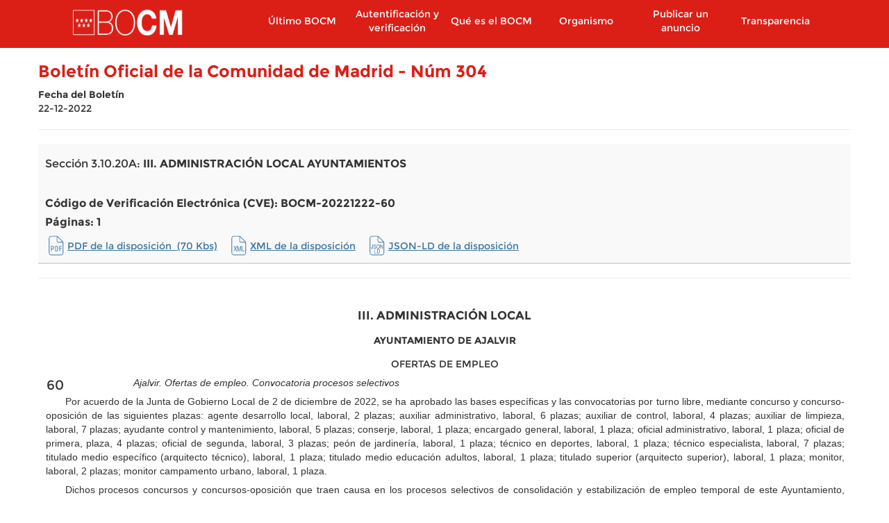

--- FILE ---
content_type: text/html; charset=utf-8
request_url: https://www.bocm.es/bocm-20221222-60
body_size: 24745
content:
  <!DOCTYPE html>
  <html lang="es" dir="ltr"     prefix="og: http://ogp.me/ns# content: http://purl.org/rss/1.0/modules/content/ dc: http://purl.org/dc/terms/ foaf: http://xmlns.com/foaf/0.1/ rdfs: http://www.w3.org/2000/01/rdf-schema# sioc: http://rdfs.org/sioc/ns# sioct: http://rdfs.org/sioc/types# skos: http://www.w3.org/2004/02/skos/core# xsd: http://www.w3.org/2001/XMLSchema#">

      <head>
        <meta http-equiv="X-UA-Compatible" content="IE=9" />
        <!-- HTML5 Shim and Respond.js IE8 support of HTML5 elements and media queries -->
        <!--[if lt IE 9]>
          <script src="https://oss.maxcdn.com/libs/html5shiv/3.7.0/html5shiv.js"></script>
          <script src="https://oss.maxcdn.com/libs/respond.js/1.4.2/respond.min.js"></script>
        <![endif]-->
        <!--<meta http-equiv="X-UA-Compatible" content="IE=edge">-->
        <link rel="profile" href="http://www.w3.org/1999/xhtml/vocab" />
        <meta charset="utf-8">
        <meta name="viewport" content="width=device-width, initial-scale=1.0">
        <!--[if IE]><![endif]-->
<meta http-equiv="Content-Type" content="text/html; charset=utf-8" />
<meta name="TituloGSA" content="BOCM-20221222-60"/><link rel="shortcut icon" href="https://www.bocm.es/boletin/favicon-16x16_0.svg" type="image/svg+xml" />
<script type="application/ld+json">{
    "@context": "http://schema.org",
    "@id": "https://www.bocm.es/bocm-20221222-60",
    "@type": "Legislation",
    "name": "– Ajalvir. Ofertas de empleo. Convocatoria procesos selectivos",
    "inLanguage": "es",
    "legislationIdentifier": "BOCM-20221222-60",
    "legislationDate": null,
    "datePublished": "2022/12/22",
    "text": "III. ADMINISTRACIÓN LOCAL AYUNTAMIENTO DE AJALVIR OFERTAS DE EMPLEO 60Ajalvir. Ofertas de empleo. Convocatoria procesos selectivos Por acuerdo de la Junta de Gobierno Local de 2 de diciembre de 2022, se ha aprobado las bases específicas y las convocatorias por turno libre, mediante concurso y concurso-oposición de las siguientes plazas: agente desarrollo local, laboral, 2 plazas; auxiliar administrativo, laboral, 6 plazas; auxiliar de control, laboral, 4 plazas; auxiliar de limpieza, laboral, 7 plazas; ayudante control y mantenimiento, laboral, 5 plazas; conserje, laboral, 1 plaza; encargado general, laboral, 1 plaza; oficial administrativo, laboral, 1 plaza; oficial de primera, plaza, 4 plazas; oficial de segunda, laboral, 3 plazas; peón de jardinería, laboral, 1 plaza; técnico en deportes, laboral, 1 plaza; técnico especialista, laboral, 7 plazas; titulado medio específico (arquitecto técnico), laboral, 1 plaza; titulado medio educación adultos, laboral, 1 plaza; titulado superior (arquitecto superior), laboral, 1 plaza; monitor, laboral, 2 plazas; monitor campamento urbano, laboral, 1 plaza. Dichos procesos concursos y concursos-oposición que traen causa en los procesos selectivos de consolidación y estabilización de empleo temporal de este Ayuntamiento, plazas incluidas en la oferta extraordinaria de empleo público aprobada por decreto de alcaldía número 27, de 6 de mayo de 2022, oferta de empleo extraordinaria 2022 publicada en el BOLETÍN OFICIAL DE LA COMUNIDAD DE MADRID número 113, páginas 242 y 243. Y visto el acuerdo plenario de 6 de octubre de 2022, que aprobó las bases generales que regirán las convocatorias de procesos selectivos de estabilización de empleo temporal del Ayuntamiento de Ajalvir, BOLETÍN OFICIAL DE LA COMUNIDAD DE MADRID número 285, de 30 de noviembre de 2022, páginas 191 a 203, y creación de bolsa de empleo. El texto íntegro de las bases será publicado en la sede electrónica municipal y en la web municipal de este Ayuntamiento de Ajalvir ( www.villadeajalvir.es ). El plazo de presentación de solicitudes, junto con la documentación requerida que se acompañe, será de veinte (20) días hábiles a contar desde el día siguiente a la publicación del extracto de la convocatoria en el “Boletín Oficial del Estado”. La tramitación posterior será por medios electrónicos en la sede electrónica municipal y en la web municipal. En Ajalvir, a 20 de diciembre de 2022..El alcalde, Víctor Miguel Malo Gómez. (03/24.846/22)",
    "isPartOf": {
        "@id": "https://www.bocm.es/boletin/bocm-20221222-304",
        "@type": "PublicationIssue",
        "name": "BOCM - Nº 304"
    },
    "legislationResponsible": {
        "@type": "Organization",
        "name": null
    },
    "jurisdiction": {
        "@type": "AdministrativeArea",
        "name": "Comunidad de Madrid"
    },
    "spatialCoverage": {
        "@type": "AdministrativeArea",
        "name": "Comunidad de Madrid"
    },
    "publisher": {
        "@type": "Organization",
        "name": "Boletín Oficial de la Comunidad de Madrid",
        "identifier": "BOCM",
        "url": "https://www.bocm.es/"
    },
    "encoding": [
        {
            "@id": "https://www.bocm.es/bocm-20221222-60",
            "@type": "LegislationObject",
            "contentUrl": "https://www.bocm.es/bocm-20221222-60",
            "encodingFormat": "text/html",
            "inLanguage": "es"
        },
        {
            "@id": "https://www.bocm.es/boletin/CM_Orden_BOCM/2022/12/22/BOCM-20221222-60.xml",
            "@type": "LegislationObject",
            "contentUrl": "https://www.bocm.es/boletin/CM_Orden_BOCM/2022/12/22/BOCM-20221222-60.xml",
            "encodingFormat": "text/xml",
            "inLanguage": "es"
        },
        {
            "@id": "https://www.bocm.es/boletin/CM_Orden_BOCM/2022/12/22/BOCM-20221222-60.PDF",
            "@type": "LegislationObject",
            "contentUrl": "https://www.bocm.es/boletin/CM_Orden_BOCM/2022/12/22/BOCM-20221222-60.PDF",
            "encodingFormat": "application/pdf",
            "inLanguage": "es"
        },
        {
            "@id": "https://www.bocm.es/boletin/CM_Orden_BOCM/2022/12/22/BOCM-20221222-60.epub",
            "@type": "LegislationObject",
            "contentUrl": "https://www.bocm.es/boletin/CM_Orden_BOCM/2022/12/22/BOCM-20221222-60.epub",
            "encodingFormat": "application/epub+zip",
            "inLanguage": "es"
        }
    ]
}</script>
<meta name="description" content="III. ADMINISTRACIÓN LOCAL AYUNTAMIENTO DE AJALVIR OFERTAS DE EMPLEO 60Ajalvir. Ofertas de empleo." />
<meta name="robots" content="follow, noindex" />
<meta name="generator" content="Drupal (http://drupal.org)" />
<link rel="canonical" href="https://www.bocm.es/bocm-20221222-60" />
<link rel="shortlink" href="https://www.bocm.es/node/858220" />
<meta property="og:site_name" content="Sede Oficial del Boletín de la Comunidad de Madrid" />
<meta property="og:type" content="article" />
<meta property="og:url" content="https://www.bocm.es/bocm-20221222-60" />
<meta property="og:title" content="BOCM-20221222-60" />
<meta property="og:description" content="III. ADMINISTRACIÓN LOCAL AYUNTAMIENTO DE AJALVIR OFERTAS DE EMPLEO 60Ajalvir. Ofertas de empleo." />
<meta property="og:updated_time" content="2022-12-22T09:29:05+01:00" />
<meta property="article:published_time" content="2022-12-22T07:35:20+01:00" />
<meta property="article:modified_time" content="2022-12-22T09:29:05+01:00" />
          <title>
            BOCM-20221222-60 | Sede Oficial del Boletín de la Comunidad de Madrid          </title>
          <link type="text/css" rel="stylesheet" href="/boletin/advagg_css/css__jv5K7WpHA09SHoqRiFfYrsER3WoLM-i2yl6fNI99zwk__BC67fcPUCNEcHiXibT89_Y_H6f8SN7lD1Dl1H0lLIqw__PSBq-QyBxX14h2XyKhdWKNtt_iJ7CoA2MsouyKf8WVs.css" media="all" />
<link type="text/css" rel="stylesheet" href="/boletin/advagg_css/css__rjB5MC8JaaQEKZ2sR52aSKxmxekXeLYU1GP8zT9FhlU__QAzL9r5iBXwVFH5h8t38j8LphnQ6xKElS8Im3RZ4DIw__PSBq-QyBxX14h2XyKhdWKNtt_iJ7CoA2MsouyKf8WVs.css" media="all" />
            <!-- HTML5 element support for IE6-8 -->
            <!--[if lt IE 9]>
          <script src="//html5shiv.googlecode.com/svn/trunk/html5.js"></script>
        <![endif]-->
            <script src="/sites/all/libraries/modernizr/modernizr-custom.js?t95t80"></script>
<script src="/boletin/advagg_js/js__6jXNzWqaGAGxRzYR67Gb8-P-1otXnhTgmpniIS0W_ek__Q7lSYgpjXbvsuMK3mJ1dt1Yl-WkU5aSQuvaBpAZ45bc__PSBq-QyBxX14h2XyKhdWKNtt_iJ7CoA2MsouyKf8WVs.js"></script>
<script src="/boletin/advagg_js/js__JwRoCLnkw0_t9i-E7PoRZVcem74kUng7PrqbuXHHF5A__pJtyWRWb07CLSdOpLSZPosYi9atscLRPlLGHUrS1qRs__PSBq-QyBxX14h2XyKhdWKNtt_iJ7CoA2MsouyKf8WVs.js"></script>
<script src="/boletin/advagg_js/js__hK3OSjPvwdUxdDHtnTE72QgEwan8m2Aar3o-go6rNQM__yJFlUXzxwoxMGoHSifsHR0-OpFqzU9dY2-a3w4ubnvM__PSBq-QyBxX14h2XyKhdWKNtt_iJ7CoA2MsouyKf8WVs.js"></script>
<script src="/boletin/advagg_js/js__acJXVh5LGr_7vBx5ephR4KdBQYxOhYq5ya4ZmgC7kBc__hcOIIc4sqUERxRYD6EZ1OEb4Lptri6EpY8MfbYF_-Hw__PSBq-QyBxX14h2XyKhdWKNtt_iJ7CoA2MsouyKf8WVs.js"></script>
<script>
<!--//--><![CDATA[//><!--
var _paq = _paq || [];(function(){var u=(("https:" == document.location.protocol) ? "https://estadisticas.comunidad.madrid/" : "https://estadisticas.comunidad.madrid/");_paq.push(["setSiteId", "4"]);_paq.push(["setTrackerUrl", u+"matomo.php"]);_paq.push(["setDocumentTitle", "BOCM-20221222-60"]);_paq.push(["trackPageView"]);_paq.push(["setIgnoreClasses", ["no-tracking","colorbox"]]);_paq.push(["enableLinkTracking"]);var d=document,g=d.createElement("script"),s=d.getElementsByTagName("script")[0];g.type="text/javascript";g.defer=true;g.async=true;g.src=u+"matomo.js";s.parentNode.insertBefore(g,s);})();
//--><!]]>
</script>
<script src="/boletin/advagg_js/js__9zO89qX_7TM7RslTwqjJryoJmC9q9YqzVA4MUmAV8hg__J1aV9L4Bah5ZxApIiorG7Rl7zv_ufA6yV2LT3tzk_K4__PSBq-QyBxX14h2XyKhdWKNtt_iJ7CoA2MsouyKf8WVs.js"></script>
<script>
<!--//--><![CDATA[//><!--
jQuery.extend(Drupal.settings, {"basePath":"\/","pathPrefix":"","setHasJsCookie":0,"ajaxPageState":{"theme":"drpl","theme_token":"x6le0pbp5IdWyrHExgLI394eP5iMjUh3RHLHYnAK0X8","css":{"modules\/system\/system.base.css":1,"sites\/all\/modules\/contrib\/calendar\/css\/calendar_multiday.css":1,"modules\/field\/theme\/field.css":1,"sites\/all\/modules\/contrib\/field_hidden\/field_hidden.css":1,"sites\/all\/modules\/contrib\/google_appliance\/theme\/google_appliance.css":1,"modules\/node\/node.css":1,"sites\/all\/modules\/contrib\/workflow\/workflow_admin_ui\/workflow_admin_ui.css":1,"sites\/all\/modules\/contrib\/views\/css\/views.css":1,"sites\/all\/modules\/contrib\/ckeditor\/css\/ckeditor.css":1,"sites\/all\/modules\/contrib\/colorbox\/styles\/default\/colorbox_style.css":1,"sites\/all\/modules\/contrib\/ctools\/css\/ctools.css":1,"sites\/all\/modules\/contrib\/panels\/css\/panels.css":1,"sites\/all\/modules\/contrib\/date\/date_api\/date.css":1,"sites\/all\/themes\/drpl\/css\/bootstrap.min.css":1,"sites\/all\/themes\/drpl\/css\/style.css":1,"sites\/all\/themes\/drpl\/css\/admin.css":1,"sites\/all\/themes\/drpl\/css\/dFront.css":1,"sites\/all\/themes\/drpl\/css\/responsive.css":1,"sites\/all\/themes\/drpl\/css\/legacy.css":1,"sites\/all\/themes\/drpl\/css\/hotfixes.css":1},"js":{"sites\/all\/themes\/bootstrap\/js\/bootstrap.js":1,"sites\/all\/libraries\/modernizr\/modernizr-custom.js":1,"sites\/all\/modules\/contrib\/jquery_update\/replace\/jquery\/2.2\/jquery.min.js":1,"misc\/jquery-extend-3.4.0.js":1,"misc\/jquery-html-prefilter-3.5.0-backport.js":1,"misc\/jquery.once.js":1,"misc\/drupal.js":1,"sites\/all\/modules\/contrib\/jquery_update\/js\/jquery_browser.js":1,"sites\/all\/modules\/custom\/custom_bocm\/js\/home_calendar.js":1,"sites\/all\/modules\/custom\/custom_bocm\/js\/advanced_search_clean_filters.js":1,"sites\/all\/modules\/custom\/custom_bocm\/js\/custom_bocm.js":1,"sites\/all\/modules\/contrib\/entityreference\/js\/entityreference.js":1,"public:\/\/languages\/es_8txj6drNp1RQ_jbp2ZhduAiE-h7ouPXlf36SvtcIlos.js":1,"sites\/all\/libraries\/colorbox\/jquery.colorbox-min.js":1,"sites\/all\/modules\/contrib\/colorbox\/js\/colorbox.js":1,"sites\/all\/modules\/contrib\/colorbox\/styles\/default\/colorbox_style.js":1,"sites\/all\/modules\/contrib\/colorbox\/js\/colorbox_load.js":1,"sites\/all\/modules\/contrib\/matomo\/matomo.js":1,"sites\/all\/themes\/drpl\/js\/bootstrap.min.js":1,"sites\/all\/themes\/drpl\/scripts\/drpl.js":1}},"colorbox":{"opacity":"0.85","current":"{current} de {total}","previous":"\u00ab Anterior","next":"Siguiente \u00bb","close":"Cerrar","maxWidth":"98%","maxHeight":"98%","fixed":true,"mobiledetect":true,"mobiledevicewidth":"480px","file_public_path":"\/boletin","specificPagesDefaultValue":"admin*\nimagebrowser*\nimg_assist*\nimce*\nnode\/add\/*\nnode\/*\/edit\nprint\/*\nprintpdf\/*\nsystem\/ajax\nsystem\/ajax\/*"},"matomo":{"trackMailto":1,"trackColorbox":1},"bootstrap":{"anchorsFix":"0","anchorsSmoothScrolling":"0","formHasError":1,"popoverEnabled":1,"popoverOptions":{"animation":1,"html":0,"placement":"right","selector":"","trigger":"click","triggerAutoclose":1,"title":"","content":"","delay":0,"container":"body"},"tooltipEnabled":1,"tooltipOptions":{"animation":1,"html":0,"placement":"auto left","selector":"","trigger":"hover focus","delay":0,"container":"body"}}});
//--><!]]>
</script>
      </head>
      <body class="html not-front not-logged-in no-sidebars page-node page-node- page-node-858220 node-type-orden i18n-es">
        <div id="skip-link">
          <a href="#main-content" class="element-invisible element-focusable">
            Pasar al contenido principal          </a>
        </div>
                  <a id="asubir"></a>

<header id="navbar" role="banner" class="navbar container navbar-default">
  <div class="container">
    <div class="navbar-header col-lg-2 col-md-3 col-xs-5 pull-left">
              <div class="logo-page">
          <a class="logo navbar-btn pull-left"
             href="/"
             title="Inicio">
            <h1><img class="logo" src="https://www.bocm.es/sites/all/themes/drpl/logo.png"
                     alt="Sede Oficial del Boletín de la Comunidad de Madrid"/></h1>
          </a>
        </div>
                    <div class="mobile-menu col-xs-2 hidden-md-up">
          <button type="button" class="navbar-toggle" data-toggle="collapse"
                  data-target=".navbar-collapse">
            <span class="sr-only">Toggle navigation</span>
            <span class="icon-bar"></span>
            <span class="icon-bar"></span>
            <span class="icon-bar"></span>
          </button>
        </div>
          </div>
          <div class="navigation-primary col-lg-push-1 col-md-9 col-xs-12">
        <div class="navbar-collapse collapse">
          <nav role="navigation">
                          <ul class="menu nav navbar-nav"><li class="first leaf col-md-2 col-xs-12"><a href="/ultimo-bocm" title="Último BOCM">Último BOCM</a></li>
<li class="leaf col-md-2 col-xs-12"><a href="/autentificacion-verificacion" title="">Autentificación y verificación</a></li>
<li class="expanded col-md-2 col-xs-12"><a href="/que-es-bocm">Qué es el BOCM</a></li>
<li class="expanded col-md-2 col-xs-12"><a href="/organismo-autonomo">Organismo</a></li>
<li class="collapsed col-md-2 col-xs-12"><a href="/publicar-anuncio">Publicar un anuncio</a></li>
<li class="last leaf col-md-2 col-xs-12"><a href="https://www.comunidad.madrid/transparencia" title="">Transparencia</a></li>
</ul>                                  </nav>
        </div>
      </div>
      </div>
</header>

<div class="main-container container">
  <header role="banner" id="page-header">
      </header>

  <div class="row">
    <section class="col-sm-12">
            <a id="main-content"></a>
                                                              <!--<h1 class="page-header"></h1>-->
              <div class="region region-content">
    <section id="block-block-8" class="block block-block clearfix">
        <div id="8">
  	<div id="8"></div>
	</div>
</section>
<section id="block-system-main" class="block block-system clearfix">
        <div id="main">
  	<div id="cuerpopopup">
  <div class="cabecera_popup">
    <div class="titulo_cabpopup">
      <h1 class="tit10roj"><strong>Boletín Oficial de la Comunidad de Madrid - Núm 304</strong></h1>
      <span class="txt07gr1"><div class="field field-name-field-date field-type-date field-label-above">
      <div class="field-label">Fecha del Boletín&nbsp;</div>
    <div class="field-items">
          <div class="field-item even"><span class="date-display-single" property="dc:date" datatype="xsd:dateTime" content="2022-12-22T00:00:00+01:00">22-12-2022</span></div>
      </div>
</div>
 </span>
      
    </div><hr>
    <div id="titulo_cabecera">
      <h2>Sección 3.10.20A: <strong>III. ADMINISTRACIÓN LOCAL AYUNTAMIENTOS</strong>
      </h2>
      <br>
      <h2><b>Código de Verificación Electrónica (CVE): BOCM-20221222-60</b></h2>
              <h2><b>Páginas: 1</b></h2>
            <div class="eli-data">
                <div class="document-links">
                                <div class="pdf-link icon-link">
              <a href="https://www.bocm.es/boletin/CM_Orden_BOCM/2022/12/22/BOCM-20221222-60.PDF" rel="noopener noreferrer">PDF de la disposición &nbsp;(70&nbsp;Kbs)</a>
            </div>
                                <div class="xml-link icon-link">
              <div class="field field-name-orden-xml field-type-text field-label-hidden">
    <div class="field-items">
          <div class="field-item even"><a href="/boletin/CM_Orden_BOCM/2022/12/22/BOCM-20221222-60.xml">XML de la disposición</a></div>
      </div>
</div>
            </div>
                                <div class="json-ld-link icon-link">
              <div class="field field-name-order-json field-type-text field-label-hidden">
    <div class="field-items">
          <div class="field-item even"><a href="/boletin/CM_Orden_BOCM/2022/12/22/BOCM-20221222-60.json">JSON-LD de la disposición</a></div>
      </div>
</div>
            </div>
                  </div>
      </div>
    </div><hr>
  </div>
  <div class="txtPopup">

    <div id="cabeceras">
              <div class="field field-name-body field-type-text-with-summary field-label-hidden">
    <div class="field-items">
          <div class="field-item even" property="content:encoded"><p>
</p><div id="cabeceras" style="clear:both;  width: 100%; padding: 0.5% 0 0 0;">
<p style="text-align:center; margin: 0; margin-bottom: 1em;"><big><b>III. ADMINISTRACIÓN LOCAL</b></big><br /></p>
<p style="text-align:center; margin: 0; margin-bottom: 1em;"><b>AYUNTAMIENTO DE AJALVIR</b><br /></p>
<p style="text-align:center; margin: 0; margin-bottom: 0.5em;">OFERTAS DE EMPLEO</p>
</div>
<div id="numIns" style="float: left; padding: 0 0 0 0.75em;"><big>60</big></div>
<div id="entradilla" style="text-align: justify; float: right; padding: 0% 0.625em 0pt; width: 89%; margin-bottom: 0.5em;"><i>Ajalvir. Ofertas de empleo. Convocatoria procesos selectivos</i></div>
<div id="cuerpo" style="clear:both; padding: 0 0.625em 0 0.75em;">
<p style="text-align:justify; margin: 0; margin-bottom: 0.5em;">
<parrafo alineacion="justificada" xml:space="preserve">Por acuerdo de la Junta de Gobierno Local de 2 de diciembre de 2022, se ha aprobado las bases específicas y las convocatorias por turno libre, mediante concurso y concurso-oposición de las siguientes plazas: agente desarrollo local, laboral, 2 plazas; auxiliar administrativo, laboral, 6 plazas; auxiliar de control, laboral, 4 plazas; auxiliar de limpieza, laboral, 7 plazas; ayudante control y mantenimiento, laboral, 5 plazas; conserje, laboral, 1 plaza; encargado general, laboral, 1 plaza; oficial administrativo, laboral, 1 plaza; oficial de primera, plaza, 4 plazas; oficial de segunda, laboral, 3 plazas; peón de jardinería, laboral, 1 plaza; técnico en deportes, laboral, 1 plaza; técnico especialista, laboral, 7 plazas; titulado medio específico (arquitecto técnico), laboral, 1 plaza; titulado medio educación adultos, laboral, 1 plaza; titulado superior (arquitecto superior), laboral, 1 plaza; monitor, laboral, 2 plazas; monitor campamento urbano, laboral, 1 plaza.</parrafo></p>
<p style="text-align:justify; margin: 0; margin-bottom: 0.5em;">
<parrafo alineacion="justificada" xml:space="preserve">Dichos procesos concursos y concursos-oposición que traen causa en los procesos selectivos de consolidación y estabilización de empleo temporal de este Ayuntamiento, plazas incluidas en la oferta extraordinaria de empleo público aprobada por decreto de alcaldía número 27, de 6 de mayo de 2022, oferta de empleo extraordinaria 2022 publicada en el BOLETÍN OFICIAL DE LA COMUNIDAD DE MADRID número 113, páginas 242 y 243.</parrafo></p>
<p style="text-align:justify; margin: 0; margin-bottom: 0.5em;">
<parrafo alineacion="justificada" xml:space="preserve">Y visto el acuerdo plenario de 6 de octubre de 2022, que aprobó las bases generales que regirán las convocatorias de procesos selectivos de estabilización de empleo temporal del Ayuntamiento de Ajalvir, BOLETÍN OFICIAL DE LA COMUNIDAD DE MADRID número 285, de 30 de noviembre de 2022, páginas 191 a 203, y creación de bolsa de empleo.</parrafo></p>
<p style="text-align:justify; margin: 0; margin-bottom: 0.5em;">
<parrafo alineacion="justificada" xml:space="preserve">El texto íntegro de las bases será publicado en la sede electrónica municipal y en la web municipal de este Ayuntamiento de Ajalvir ( <a href="http://www.villadeajalvir.es">www.villadeajalvir.es</a> ).</parrafo></p>
<p style="text-align:justify; margin: 0; margin-bottom: 0.5em;">
<parrafo alineacion="justificada" xml:space="preserve">El plazo de presentación de solicitudes, junto con la documentación requerida que se acompañe, será de veinte (20) días hábiles a contar desde el día siguiente a la publicación del extracto de la convocatoria en el “Boletín Oficial del Estado”.</parrafo></p>
<p style="text-align:justify; margin: 0; margin-bottom: 0.5em;">
<parrafo alineacion="justificada" xml:space="preserve">La tramitación posterior será por medios electrónicos en la sede electrónica municipal y en la web municipal.</parrafo></p>
<p style="text-align:justify; margin: 0; margin-bottom: 0.5em;">
<parrafo alineacion="justificada" xml:space="preserve">En Ajalvir, a 20 de diciembre de 2022.—El alcalde, Víctor Miguel Malo Gómez.</parrafo></p>
<p style="text-align:right; margin: 0; margin-bottom: 0.5em;">
<parrafo alineacion="derecha" xml:space="preserve">(03/24.846/22)</parrafo></p>
</div>
</div>
      </div>
</div>
          </div>
    <div id="nota" style="border-top:1px solid #CDCDCD; padding: 0.5% 0.75em 0.5% 0.75em">
      <b>Nota:</b>&nbsp;El contenido del texto de la disposición que aquí se muestra no es necesariamente exacto y completo. Únicamente la disposición publicada con firma electrónica, en formato PDF, tiene carácter auténtico y validez oficial.
    </div>
  </div>
  <div id="titulo_pie">
    <h2>Sección 3.10.20A: <strong>III. ADMINISTRACIÓN LOCAL AYUNTAMIENTOS</strong>
    </h2>
  </div>
  <div id="subir" class="both">
    <a href="#asubir" class="txt07azu"><strong>SUBIR</strong></a> <img src="sites/all/themes/drpl/img/subir.gif" alt="subir" title="subir">
  </div>
</div>
<div id="piepaginapopup">
  <div id="textoLinkBOCM"><a href="https://www.bocm.es" title="Boletín oficial de la Comunidad de Madrid" target="_blank"><span class="txt06gr6">https://www.bocm.es</span></a></div>
  <div id="logoPieBocm"><img src="sites/all/themes/drpl/img/logo.png" alt="Madrid Comunidad Digital" title="Madrid Comunidad Digital"></div>
  <div id="textoCVEBOCM"><span class="txt06gr6"><b>Código de Verificación Electrónica (CVE):  BOCM-20221222-60</b></span></div><b>
  </b></div>
	</div>
</section>
  </div>
    </section>
  </div>
</div>

<footer class="footer container">
  <h1>Comunidad de Madrid</h1>
  <div class="col-md-12 col-xs-12 subfooter"><section id="block-menu-menu-footer" class="block block-menu clearfix">
        <div id="menu-footer">
  	<ul class="menu nav"><li class="first leaf"><a href="https://gestiona.comunidad.madrid/suqe_inter/run/j/QuejaAlta.icm" title="">Opine</a></li>
<li class="leaf"><a href="/aviso-legal" title="">Aviso legal</a></li>
<li class="leaf"><a href="/privacidad" title="">Privacidad</a></li>
<li class="leaf"><a href="/contacto" title="">Contacto</a></li>
<li class="leaf"><a href="/declaracion-de-accesibilidad" title="">Accesibilidad</a></li>
<li class="leaf"><a href="/mapa-web" title="">Mapa Web</a></li>
<li class="last leaf"><a href="/rss" title="Sindicación de contenidos">RSS</a></li>
</ul>	</div>
</section>
</div></footer>
            <script src="/boletin/advagg_js/js__i11V-7AETPhfL9YzRpXBpECwVkYyQ_ahu2eHxES_mK0__5QgeIRA_WBVnNLGqSYTLsG7-VMrJ0fJfNvJZP0ory7k__PSBq-QyBxX14h2XyKhdWKNtt_iJ7CoA2MsouyKf8WVs.js"></script>
              </body>

              </html>

--- FILE ---
content_type: image/svg+xml
request_url: https://www.bocm.es/sites/all/themes/drpl/img/icon-xml-doc.svg
body_size: 9971
content:
<?xml version="1.0" encoding="UTF-8" standalone="no"?>
<svg
   version="1.0"
   width="684.000000pt"
   height="884.000000pt"
   viewBox="0 0 684.000000 884.000000"
   preserveAspectRatio="xMidYMid meet"
   id="svg4"
   sodipodi:docname="icon-xml-doc.svg"
   inkscape:version="1.4 (e7c3feb1, 2024-10-09)"
   xmlns:inkscape="http://www.inkscape.org/namespaces/inkscape"
   xmlns:sodipodi="http://sodipodi.sourceforge.net/DTD/sodipodi-0.dtd"
   xmlns="http://www.w3.org/2000/svg"
   xmlns:svg="http://www.w3.org/2000/svg">
  <defs
     id="defs4" />
  <sodipodi:namedview
     id="namedview4"
     pagecolor="#ffffff"
     bordercolor="#000000"
     borderopacity="0.25"
     inkscape:showpageshadow="2"
     inkscape:pageopacity="0.0"
     inkscape:pagecheckerboard="0"
     inkscape:deskcolor="#d1d1d1"
     inkscape:document-units="pt"
     inkscape:zoom="0.68552036"
     inkscape:cx="456.58746"
     inkscape:cy="592.25083"
     inkscape:window-width="2528"
     inkscape:window-height="1027"
     inkscape:window-x="35"
     inkscape:window-y="25"
     inkscape:window-maximized="1"
     inkscape:current-layer="g4" />
  <g
     transform="translate(0.000000,884.000000) scale(0.100000,-0.100000)"
     fill="#3b76a2"
     stroke="none"
     id="g4">
    <path
       d="M1380 8370 c0 -6 -30 -10 -70 -10 -40 0 -70 -4 -70 -10 0 -5 -13 -10 -30 -10 -16 0 -30 -4 -30 -10 0 -5 -13 -10 -30 -10 -16 0 -30 -4 -30 -10 0 -5 -13 -10 -30 -10 -16 0 -30 -4 -30 -10 0 -5 -9 -10 -20 -10 -11 0 -20 -4 -20 -10 0 -5 -9 -10 -20 -10 -11 0 -20 -4 -20 -10 0 -5 -9 -10 -20 -10 -11 0 -20 -4 -20 -10 0 -5 -7 -10 -16 -10 -8 0 -33 -18 -54 -40 -21 -22 -43 -40 -50 -40 -14 0 -80 -66 -80 -80 0 -6 -22 -33 -50 -60 -27 -27 -50 -56 -50 -64 0 -9 -4 -16 -10 -16 -5 0 -10 -9 -10 -20 0 -11 -4 -20 -10 -20 -5 0 -10 -9 -10 -20 0 -11 -4 -20 -10 -20 -5 0 -10 -9 -10 -20 0 -11 -4 -20 -10 -20 -5 0 -10 -9 -10 -20 0 -11 -4 -20 -10 -20 -5 0 -10 -18 -10 -40 0 -22 -4 -40 -10 -40 -5 0 -10 -13 -10 -30 0 -16 -4 -30 -10 -30 -6 0 -10 -30 -10 -70 0 -40 -4 -70 -10 -70 -7 0 -10 -987 -10 -2940 0 -1953 3 -2940 10 -2940 6 0 10 -30 10 -70 0 -40 4 -70 10 -70 6 0 10 -13 10 -30 0 -16 5 -30 10 -30 6 0 10 -13 10 -30 0 -16 5 -30 10 -30 6 0 10 -13 10 -30 0 -16 5 -30 10 -30 6 0 10 -9 10 -20 0 -11 5 -20 10 -20 6 0 10 -9 10 -20 0 -11 5 -20 10 -20 6 0 10 -9 10 -20 0 -11 5 -20 10 -20 6 0 10 -7 10 -16 0 -8 18 -33 40 -54 22 -21 40 -43 40 -50 0 -14 66 -80 80 -80 6 0 33 -22 60 -50 27 -27 56 -50 64 -50 9 0 16 -4 16 -10 0 -5 9 -10 20 -10 11 0 20 -4 20 -10 0 -5 9 -10 20 -10 11 0 20 -4 20 -10 0 -5 9 -10 20 -10 11 0 20 -4 20 -10 0 -5 9 -10 20 -10 11 0 20 -4 20 -10 0 -5 18 -10 40 -10 22 0 40 -4 40 -10 0 -5 14 -10 30 -10 17 0 30 -4 30 -10 0 -6 30 -10 70 -10 40 0 70 -4 70 -10 0 -7 667 -10 1980 -10 1313 0 1980 3 1980 10 0 6 30 10 70 10 40 0 70 4 70 10 0 6 14 10 30 10 17 0 30 5 30 10 0 6 18 10 40 10 22 0 40 5 40 10 0 6 9 10 20 10 11 0 20 5 20 10 0 6 9 10 20 10 11 0 20 5 20 10 0 6 9 10 20 10 11 0 20 5 20 10 0 6 9 10 20 10 11 0 20 5 20 10 0 6 7 10 16 10 8 0 37 23 64 50 27 28 54 50 60 50 14 0 80 66 80 80 0 7 18 29 40 50 22 21 40 46 40 54 0 9 5 16 10 16 6 0 10 9 10 20 0 11 5 20 10 20 6 0 10 9 10 20 0 11 5 20 10 20 6 0 10 9 10 20 0 11 5 20 10 20 6 0 10 14 10 30 0 17 5 30 10 30 6 0 10 14 10 30 0 17 5 30 10 30 6 0 10 14 10 30 0 17 5 30 10 30 6 0 10 30 10 70 0 40 4 70 10 70 7 0 10 700 10 2080 0 1380 -3 2080 -10 2080 -6 0 -10 27 -10 60 0 33 -4 60 -10 60 -5 0 -10 14 -10 30 0 17 -4 30 -10 30 -5 0 -10 9 -10 20 0 11 -4 20 -10 20 -5 0 -10 9 -10 20 0 11 -4 20 -10 20 -5 0 -10 8 -10 18 0 10 -9 24 -20 32 -11 8 -20 20 -20 27 0 17 -2126 2143 -2143 2143 -7 0 -19 9 -27 20 -8 11 -22 20 -32 20 -10 0 -18 5 -18 10 0 6 -9 10 -20 10 -11 0 -20 5 -20 10 0 6 -9 10 -20 10 -11 0 -20 5 -20 10 0 6 -18 10 -40 10 -22 0 -40 5 -40 10 0 6 -22 10 -50 10 -27 0 -50 5 -50 10 0 7 -380 10 -1120 10 -740 0 -1120 -3 -1120 -10z m2220 -1180 c0 -627 3 -950 10 -950 6 0 10 -18 10 -40 0 -22 5 -40 10 -40 6 0 10 -13 10 -30 0 -16 5 -30 10 -30 6 0 10 -8 10 -18 0 -10 9 -24 20 -32 11 -8 20 -20 20 -27 0 -17 166 -183 183 -183 7 0 19 -9 27 -20 8 -11 22 -20 32 -20 10 0 18 -4 18 -10 0 -5 14 -10 30 -10 17 0 30 -4 30 -10 0 -5 18 -10 40 -10 22 0 40 -4 40 -10 0 -7 323 -10 950 -10 l950 0 0 -2080 c0 -1380 -3 -2080 -10 -2080 -5 0 -10 -22 -10 -50 0 -27 -4 -50 -10 -50 -5 0 -10 -18 -10 -40 0 -22 -4 -40 -10 -40 -5 0 -10 -9 -10 -20 0 -11 -4 -20 -10 -20 -5 0 -10 -9 -10 -20 0 -11 -4 -20 -10 -20 -5 0 -10 -8 -10 -18 0 -10 -9 -24 -20 -32 -11 -8 -20 -21 -20 -28 0 -8 -13 -27 -30 -42 -16 -15 -30 -35 -30 -44 0 -9 -7 -16 -16 -16 -8 0 -33 -18 -54 -40 -21 -22 -46 -40 -54 -40 -9 0 -16 -4 -16 -10 0 -5 -9 -10 -20 -10 -11 0 -20 -4 -20 -10 0 -5 -9 -10 -20 -10 -11 0 -20 -4 -20 -10 0 -5 -9 -10 -20 -10 -11 0 -20 -4 -20 -10 0 -5 -18 -10 -40 -10 -22 0 -40 -4 -40 -10 0 -5 -22 -10 -50 -10 -27 0 -50 -4 -50 -10 0 -7 -673 -10 -2000 -10 -1327 0 -2000 3 -2000 10 0 6 -22 10 -50 10 -27 0 -50 5 -50 10 0 6 -13 10 -30 10 -16 0 -30 5 -30 10 0 6 -13 10 -30 10 -16 0 -30 5 -30 10 0 6 -9 10 -20 10 -11 0 -20 5 -20 10 0 6 -9 10 -20 10 -11 0 -20 5 -20 10 0 6 -7 10 -16 10 -8 0 -33 18 -54 40 -21 22 -46 40 -54 40 -9 0 -16 7 -16 16 0 9 -14 29 -30 44 -17 15 -30 34 -30 42 0 7 -9 20 -20 28 -11 8 -20 22 -20 32 0 10 -4 18 -10 18 -5 0 -10 9 -10 20 0 11 -4 20 -10 20 -5 0 -10 9 -10 20 0 11 -4 20 -10 20 -5 0 -10 18 -10 40 0 22 -4 40 -10 40 -5 0 -10 23 -10 50 0 28 -4 50 -10 50 -7 0 -10 993 -10 2960 0 1967 3 2960 10 2960 6 0 10 23 10 50 0 28 5 50 10 50 6 0 10 14 10 30 0 17 5 30 10 30 6 0 10 14 10 30 0 17 5 30 10 30 6 0 10 9 10 20 0 11 5 20 10 20 6 0 10 9 10 20 0 11 5 20 10 20 6 0 10 7 10 16 0 8 18 33 40 54 22 21 40 46 40 54 0 9 7 16 16 16 9 0 29 14 44 30 15 17 34 30 42 30 7 0 20 9 28 20 8 11 22 20 32 20 10 0 18 5 18 10 0 6 9 10 20 10 11 0 20 5 20 10 0 6 9 10 20 10 11 0 20 5 20 10 0 6 18 10 40 10 22 0 40 5 40 10 0 6 23 10 50 10 28 0 50 5 50 10 0 7 380 10 1120 10 l1120 0 0 -950z m1285 -185 c558 -558 1015 -1017 1015 -1020 0 -3 -396 -5 -880 -5 -580 0 -880 3 -880 10 0 6 -18 10 -40 10 -22 0 -40 5 -40 10 0 6 -9 10 -20 10 -11 0 -20 5 -20 10 0 6 -7 10 -15 10 -20 0 -105 85 -105 105 0 8 -4 15 -10 15 -5 0 -10 9 -10 20 0 11 -4 20 -10 20 -5 0 -10 18 -10 40 0 22 -4 40 -10 40 -7 0 -10 297 -10 870 0 767 2 870 15 870 8 0 472 -457 1030 -1015z"
       id="path1" />
    <path
       d="m 2121.0284,-2938.7477 -528.3773,744.8831 q -41.2392,59.2813 -54.1264,87.6333 -12.8873,28.3519 -12.8873,54.1264 0,48.9716 28.352,77.3235 30.9294,30.9294 79.9009,30.9294 48.9716,0 72.1686,-28.3519 25.7745,-25.7745 72.1686,-92.7882 l 479.4057,-688.1792 430.4342,659.8272 q 28.3519,43.8167 48.9715,72.1686 20.6196,28.352 36.0843,46.3941 18.0422,18.0422 33.5069,23.1971 18.0421,7.7323 41.2392,7.7323 56.7039,0 87.6333,-33.5068 33.5068,-33.5069 33.5068,-77.3235 0,-33.5069 -23.197,-72.1686 -20.6196,-41.2392 -41.2392,-74.7461 l -502.6028,-752.6154 466.5185,-664.982 q 46.3941,-67.0137 54.1264,-92.7882 10.3098,-25.7745 10.3098,-43.8167 0,-56.7039 -38.6617,-74.746 -36.0843,-20.6196 -64.4363,-20.6196 -43.8166,0 -69.5911,25.7745 -23.1971,25.7745 -72.1686,95.3656 l -430.4342,610.8556 -386.6175,-595.3909 q -48.9715,-74.746 -74.746,-105.6754 -25.7745,-30.9294 -74.7461,-30.9294 -54.1264,0 -85.0558,33.5068 -30.9294,30.9294 -30.9294,72.1686 0,18.0422 7.7323,41.2392 10.3098,23.1971 20.6196,43.8167 10.3098,20.6196 20.6196,38.6617 10.3098,15.4647 15.4647,20.6196 z m 1046.4449,814.4742 q 0,30.9294 2.5775,64.4363 2.5774,30.9294 12.8872,56.7039 12.8873,25.7745 36.0843,41.2392 25.7745,18.0421 67.0137,18.0421 43.8167,0 67.0137,-20.6196 25.7745,-18.0421 36.0843,-46.3941 12.8873,-28.3519 12.8873,-59.2813 2.5774,-33.5069 2.5774,-56.7039 v -1417.5975 l 474.2508,1404.7102 q 23.197,64.4363 38.6617,103.098 18.0422,38.6618 36.0843,59.2814 18.0422,20.6196 41.2392,25.7745 23.1971,7.7323 59.2814,7.7323 33.5068,0 54.1264,-10.3098 23.1971,-7.7323 38.6618,-30.9294 18.0421,-23.197 30.9294,-59.2813 15.4647,-38.6618 36.0843,-95.3657 l 479.4057,-1378.9357 v 1427.9073 q 0,10.3098 0,36.0843 2.5774,23.197 12.8872,48.9715 12.8873,23.1971 36.0843,41.2392 25.7745,20.6196 69.5912,20.6196 43.8166,0 67.0137,-20.6196 23.197,-18.0421 33.5068,-43.8166 12.8873,-28.352 15.4647,-54.1265 2.5775,-25.7745 2.5775,-38.6617 v -1512.9631 q 0,-59.2814 -5.1549,-97.9431 -2.5775,-41.2392 -20.6196,-64.4363 -15.4647,-23.197 -51.549,-33.5068 -36.0843,-10.3098 -97.9431,-10.3098 -59.2814,0 -92.7882,5.1549 -30.9294,2.5774 -51.549,18.0421 -20.6196,15.4647 -36.0843,48.9716 -12.8873,33.5068 -33.5069,95.3656 l -381.4626,1116.0358 q -23.197,67.0137 -36.0843,108.2529 -12.8872,38.6618 -23.197,69.5912 -10.3098,28.3519 -20.6196,54.1264 -7.7324,25.7745 -18.0422,64.4363 -20.6196,-67.0137 -43.8166,-136.6049 -23.1971,-69.5911 -46.3941,-136.6048 l -384.04,-1146.9652 q -20.6196,-59.2814 -38.6618,-90.2108 -15.4647,-33.5068 -41.2392,-48.9715 -23.197,-15.4647 -59.2813,-18.0422 -36.0843,-2.5774 -95.3657,-2.5774 -23.197,0 -56.7039,5.1549 -30.9294,2.5774 -61.8588,23.197 -28.3519,18.0422 -48.9715,59.2814 -18.0422,41.2392 -18.0422,118.5627 z m 2366.0986,-48.9715 v -1474.3014 q 0,-64.4362 -5.1549,-103.098 -2.5775,-38.6617 -28.352,-61.8588 -36.0843,-38.6617 -92.7882,-38.6617 -30.9294,0 -54.1264,12.8872 -23.1971,12.8873 -36.0843,25.7745 -23.1971,23.1971 -28.352,61.8588 -2.5774,36.0843 -2.5774,103.098 v 1466.569 q 0,69.5912 5.1549,110.8304 7.7323,41.2392 28.3519,61.8588 20.6196,20.6196 61.8588,28.3519 41.2392,5.1549 110.8304,5.1549 h 822.2065 q 30.9294,0 59.2813,0 30.9294,-2.5774 56.7039,-10.3098 25.7745,-7.7323 41.2392,-28.3519 15.4647,-20.6196 15.4647,-59.2814 0,-38.6617 -18.0421,-59.2813 -15.4647,-20.6196 -41.2392,-28.352 -23.1971,-10.3098 -54.1265,-10.3098 -30.9294,-2.5774 -59.2813,-2.5774 z"
       id="text4"
       style="font-size:2577.45px;font-family:'Arial Rounded MT';-inkscape-font-specification:'Arial Rounded MT, Normal';stroke-width:214.788"
       transform="scale(0.86935121,-1.1502831)"
       aria-label="XML" />
  </g>
</svg>


--- FILE ---
content_type: image/svg+xml
request_url: https://www.bocm.es/sites/all/themes/drpl/img/icon-pdf-doc.svg
body_size: 9590
content:
<?xml version="1.0" standalone="no"?>
<!DOCTYPE svg PUBLIC "-//W3C//DTD SVG 20010904//EN"
 "http://www.w3.org/TR/2001/REC-SVG-20010904/DTD/svg10.dtd">
<svg version="1.0" xmlns="http://www.w3.org/2000/svg"
 width="684.000000pt" height="884.000000pt" viewBox="0 0 684.000000 884.000000"
 preserveAspectRatio="xMidYMid meet">

<g transform="translate(0.000000,884.000000) scale(0.100000,-0.100000)"
fill="#3b76a2" stroke="none">
<path d="M1380 8370 c0 -6 -30 -10 -70 -10 -40 0 -70 -4 -70 -10 0 -5 -13 -10
-30 -10 -16 0 -30 -4 -30 -10 0 -5 -13 -10 -30 -10 -16 0 -30 -4 -30 -10 0 -5
-13 -10 -30 -10 -16 0 -30 -4 -30 -10 0 -5 -9 -10 -20 -10 -11 0 -20 -4 -20
-10 0 -5 -9 -10 -20 -10 -11 0 -20 -4 -20 -10 0 -5 -9 -10 -20 -10 -11 0 -20
-4 -20 -10 0 -5 -7 -10 -16 -10 -8 0 -33 -18 -54 -40 -21 -22 -43 -40 -50 -40
-14 0 -80 -66 -80 -80 0 -6 -22 -33 -50 -60 -27 -27 -50 -56 -50 -64 0 -9 -4
-16 -10 -16 -5 0 -10 -9 -10 -20 0 -11 -4 -20 -10 -20 -5 0 -10 -9 -10 -20 0
-11 -4 -20 -10 -20 -5 0 -10 -9 -10 -20 0 -11 -4 -20 -10 -20 -5 0 -10 -9 -10
-20 0 -11 -4 -20 -10 -20 -5 0 -10 -18 -10 -40 0 -22 -4 -40 -10 -40 -5 0 -10
-13 -10 -30 0 -16 -4 -30 -10 -30 -6 0 -10 -30 -10 -70 0 -40 -4 -70 -10 -70
-7 0 -10 -987 -10 -2940 0 -1953 3 -2940 10 -2940 6 0 10 -30 10 -70 0 -40 4
-70 10 -70 6 0 10 -13 10 -30 0 -16 5 -30 10 -30 6 0 10 -13 10 -30 0 -16 5
-30 10 -30 6 0 10 -13 10 -30 0 -16 5 -30 10 -30 6 0 10 -9 10 -20 0 -11 5
-20 10 -20 6 0 10 -9 10 -20 0 -11 5 -20 10 -20 6 0 10 -9 10 -20 0 -11 5 -20
10 -20 6 0 10 -7 10 -16 0 -8 18 -33 40 -54 22 -21 40 -43 40 -50 0 -14 66
-80 80 -80 6 0 33 -22 60 -50 27 -27 56 -50 64 -50 9 0 16 -4 16 -10 0 -5 9
-10 20 -10 11 0 20 -4 20 -10 0 -5 9 -10 20 -10 11 0 20 -4 20 -10 0 -5 9 -10
20 -10 11 0 20 -4 20 -10 0 -5 9 -10 20 -10 11 0 20 -4 20 -10 0 -5 18 -10 40
-10 22 0 40 -4 40 -10 0 -5 14 -10 30 -10 17 0 30 -4 30 -10 0 -6 30 -10 70
-10 40 0 70 -4 70 -10 0 -7 667 -10 1980 -10 1313 0 1980 3 1980 10 0 6 30 10
70 10 40 0 70 4 70 10 0 6 14 10 30 10 17 0 30 5 30 10 0 6 18 10 40 10 22 0
40 5 40 10 0 6 9 10 20 10 11 0 20 5 20 10 0 6 9 10 20 10 11 0 20 5 20 10 0
6 9 10 20 10 11 0 20 5 20 10 0 6 9 10 20 10 11 0 20 5 20 10 0 6 7 10 16 10
8 0 37 23 64 50 27 28 54 50 60 50 14 0 80 66 80 80 0 7 18 29 40 50 22 21 40
46 40 54 0 9 5 16 10 16 6 0 10 9 10 20 0 11 5 20 10 20 6 0 10 9 10 20 0 11
5 20 10 20 6 0 10 9 10 20 0 11 5 20 10 20 6 0 10 14 10 30 0 17 5 30 10 30 6
0 10 14 10 30 0 17 5 30 10 30 6 0 10 14 10 30 0 17 5 30 10 30 6 0 10 30 10
70 0 40 4 70 10 70 7 0 10 700 10 2080 0 1380 -3 2080 -10 2080 -6 0 -10 27
-10 60 0 33 -4 60 -10 60 -5 0 -10 14 -10 30 0 17 -4 30 -10 30 -5 0 -10 9
-10 20 0 11 -4 20 -10 20 -5 0 -10 9 -10 20 0 11 -4 20 -10 20 -5 0 -10 8 -10
18 0 10 -9 24 -20 32 -11 8 -20 20 -20 27 0 17 -2126 2143 -2143 2143 -7 0
-19 9 -27 20 -8 11 -22 20 -32 20 -10 0 -18 5 -18 10 0 6 -9 10 -20 10 -11 0
-20 5 -20 10 0 6 -9 10 -20 10 -11 0 -20 5 -20 10 0 6 -18 10 -40 10 -22 0
-40 5 -40 10 0 6 -22 10 -50 10 -27 0 -50 5 -50 10 0 7 -380 10 -1120 10 -740
0 -1120 -3 -1120 -10z m2220 -1180 c0 -627 3 -950 10 -950 6 0 10 -18 10 -40
0 -22 5 -40 10 -40 6 0 10 -13 10 -30 0 -16 5 -30 10 -30 6 0 10 -8 10 -18 0
-10 9 -24 20 -32 11 -8 20 -20 20 -27 0 -17 166 -183 183 -183 7 0 19 -9 27
-20 8 -11 22 -20 32 -20 10 0 18 -4 18 -10 0 -5 14 -10 30 -10 17 0 30 -4 30
-10 0 -5 18 -10 40 -10 22 0 40 -4 40 -10 0 -7 323 -10 950 -10 l950 0 0
-2080 c0 -1380 -3 -2080 -10 -2080 -5 0 -10 -22 -10 -50 0 -27 -4 -50 -10 -50
-5 0 -10 -18 -10 -40 0 -22 -4 -40 -10 -40 -5 0 -10 -9 -10 -20 0 -11 -4 -20
-10 -20 -5 0 -10 -9 -10 -20 0 -11 -4 -20 -10 -20 -5 0 -10 -8 -10 -18 0 -10
-9 -24 -20 -32 -11 -8 -20 -21 -20 -28 0 -8 -13 -27 -30 -42 -16 -15 -30 -35
-30 -44 0 -9 -7 -16 -16 -16 -8 0 -33 -18 -54 -40 -21 -22 -46 -40 -54 -40 -9
0 -16 -4 -16 -10 0 -5 -9 -10 -20 -10 -11 0 -20 -4 -20 -10 0 -5 -9 -10 -20
-10 -11 0 -20 -4 -20 -10 0 -5 -9 -10 -20 -10 -11 0 -20 -4 -20 -10 0 -5 -18
-10 -40 -10 -22 0 -40 -4 -40 -10 0 -5 -22 -10 -50 -10 -27 0 -50 -4 -50 -10
0 -7 -673 -10 -2000 -10 -1327 0 -2000 3 -2000 10 0 6 -22 10 -50 10 -27 0
-50 5 -50 10 0 6 -13 10 -30 10 -16 0 -30 5 -30 10 0 6 -13 10 -30 10 -16 0
-30 5 -30 10 0 6 -9 10 -20 10 -11 0 -20 5 -20 10 0 6 -9 10 -20 10 -11 0 -20
5 -20 10 0 6 -7 10 -16 10 -8 0 -33 18 -54 40 -21 22 -46 40 -54 40 -9 0 -16
7 -16 16 0 9 -14 29 -30 44 -17 15 -30 34 -30 42 0 7 -9 20 -20 28 -11 8 -20
22 -20 32 0 10 -4 18 -10 18 -5 0 -10 9 -10 20 0 11 -4 20 -10 20 -5 0 -10 9
-10 20 0 11 -4 20 -10 20 -5 0 -10 18 -10 40 0 22 -4 40 -10 40 -5 0 -10 23
-10 50 0 28 -4 50 -10 50 -7 0 -10 993 -10 2960 0 1967 3 2960 10 2960 6 0 10
23 10 50 0 28 5 50 10 50 6 0 10 14 10 30 0 17 5 30 10 30 6 0 10 14 10 30 0
17 5 30 10 30 6 0 10 9 10 20 0 11 5 20 10 20 6 0 10 9 10 20 0 11 5 20 10 20
6 0 10 7 10 16 0 8 18 33 40 54 22 21 40 46 40 54 0 9 7 16 16 16 9 0 29 14
44 30 15 17 34 30 42 30 7 0 20 9 28 20 8 11 22 20 32 20 10 0 18 5 18 10 0 6
9 10 20 10 11 0 20 5 20 10 0 6 9 10 20 10 11 0 20 5 20 10 0 6 18 10 40 10
22 0 40 5 40 10 0 6 23 10 50 10 28 0 50 5 50 10 0 7 380 10 1120 10 l1120 0
0 -950z m1285 -185 c558 -558 1015 -1017 1015 -1020 0 -3 -396 -5 -880 -5
-580 0 -880 3 -880 10 0 6 -18 10 -40 10 -22 0 -40 5 -40 10 0 6 -9 10 -20 10
-11 0 -20 5 -20 10 0 6 -7 10 -15 10 -20 0 -105 85 -105 105 0 8 -4 15 -10 15
-5 0 -10 9 -10 20 0 11 -4 20 -10 20 -5 0 -10 18 -10 40 0 22 -4 40 -10 40 -7
0 -10 297 -10 870 0 767 2 870 15 870 8 0 472 -457 1030 -1015z"/>
<path d="M1420 4410 c0 -5 -7 -10 -15 -10 -20 0 -65 -45 -65 -65 0 -8 -4 -15
-10 -15 -7 0 -10 -333 -10 -980 0 -647 3 -980 10 -980 6 0 10 -7 10 -15 0 -20
45 -65 65 -65 8 0 15 -4 15 -10 0 -5 9 -10 20 -10 11 0 20 5 20 10 0 6 7 10
15 10 20 0 65 45 65 65 0 8 5 15 10 15 6 0 10 110 10 310 l0 310 150 0 c93 0
150 4 150 10 0 6 27 10 60 10 33 0 60 4 60 10 0 6 14 10 30 10 17 0 30 5 30
10 0 6 14 10 30 10 17 0 30 5 30 10 0 6 8 10 18 10 10 0 24 9 32 20 8 11 21
20 30 20 9 0 22 9 30 20 8 11 20 20 27 20 19 0 143 126 143 145 0 8 5 15 10
15 6 0 10 8 10 18 0 10 9 24 20 32 11 8 20 22 20 32 0 10 5 18 10 18 6 0 10
14 10 30 0 17 5 30 10 30 6 0 10 14 10 30 0 17 5 30 10 30 6 0 10 27 10 60 0
33 4 60 10 60 6 0 10 27 10 60 0 33 -4 60 -10 60 -6 0 -10 27 -10 60 0 33 -4
60 -10 60 -5 0 -10 14 -10 30 0 17 -4 30 -10 30 -5 0 -10 9 -10 20 0 11 -4 20
-10 20 -5 0 -10 9 -10 20 0 11 -4 20 -10 20 -5 0 -10 9 -10 20 0 11 -4 20 -10
20 -5 0 -10 8 -10 18 0 10 -9 24 -20 32 -11 8 -20 20 -20 27 0 19 -126 143
-145 143 -8 0 -15 5 -15 10 0 6 -8 10 -18 10 -10 0 -24 9 -32 20 -8 11 -22 20
-32 20 -10 0 -18 5 -18 10 0 6 -13 10 -30 10 -16 0 -30 5 -30 10 0 6 -13 10
-30 10 -16 0 -30 5 -30 10 0 6 -27 10 -60 10 -33 0 -60 4 -60 10 0 6 -80 10
-220 10 -140 0 -220 -4 -220 -10z m480 -240 c0 -5 18 -10 40 -10 22 0 40 -4
40 -10 0 -5 9 -10 20 -10 11 0 20 -4 20 -10 0 -5 8 -10 18 -10 10 0 24 -9 32
-20 8 -11 20 -20 27 -20 19 0 103 -86 103 -105 0 -8 5 -15 10 -15 6 0 10 -9
10 -20 0 -11 5 -20 10 -20 6 0 10 -9 10 -20 0 -11 5 -20 10 -20 6 0 10 -18 10
-40 0 -22 5 -40 10 -40 6 0 10 -40 10 -100 0 -60 -4 -100 -10 -100 -5 0 -10
-18 -10 -40 0 -22 -4 -40 -10 -40 -5 0 -10 -9 -10 -20 0 -11 -4 -20 -10 -20
-5 0 -10 -8 -10 -18 0 -10 -9 -24 -20 -32 -11 -8 -20 -20 -20 -27 0 -19 -86
-103 -105 -103 -8 0 -15 -4 -15 -10 0 -5 -9 -10 -20 -10 -11 0 -20 -4 -20 -10
0 -5 -9 -10 -20 -10 -11 0 -20 -4 -20 -10 0 -5 -18 -10 -40 -10 -22 0 -40 -4
-40 -10 0 -6 -63 -10 -170 -10 l-170 0 0 480 0 480 170 0 c107 0 170 -4 170
-10z"/>
<path d="M3100 4410 c0 -5 -7 -10 -15 -10 -9 0 -27 -11 -40 -25 -14 -13 -25
-31 -25 -40 0 -8 -4 -15 -10 -15 -7 0 -10 -333 -10 -980 0 -647 3 -980 10
-980 6 0 10 -7 10 -15 0 -20 45 -65 65 -65 8 0 15 -4 15 -10 0 -6 87 -10 240
-10 153 0 240 4 240 10 0 6 18 10 40 10 22 0 40 5 40 10 0 6 14 10 30 10 17 0
30 5 30 10 0 6 8 10 18 10 10 0 24 9 32 20 8 11 20 20 27 20 17 0 183 166 183
183 0 7 9 19 20 27 11 8 20 22 20 32 0 10 5 18 10 18 6 0 10 14 10 30 0 17 5
30 10 30 6 0 10 18 10 40 0 22 5 40 10 40 7 0 10 200 10 580 0 380 -3 580 -10
580 -5 0 -10 18 -10 40 0 22 -4 40 -10 40 -5 0 -10 14 -10 30 0 17 -4 30 -10
30 -5 0 -10 8 -10 18 0 10 -9 24 -20 32 -11 8 -20 20 -20 27 0 17 -166 183
-183 183 -7 0 -19 9 -27 20 -8 11 -22 20 -32 20 -10 0 -18 5 -18 10 0 6 -13
10 -30 10 -16 0 -30 5 -30 10 0 6 -18 10 -40 10 -22 0 -40 5 -40 10 0 6 -87
10 -240 10 -153 0 -240 -4 -240 -10z m440 -240 c0 -5 18 -10 40 -10 22 0 40
-4 40 -10 0 -5 9 -10 20 -10 11 0 20 -4 20 -10 0 -5 7 -10 15 -10 20 0 105
-85 105 -105 0 -8 5 -15 10 -15 6 0 10 -9 10 -20 0 -11 5 -20 10 -20 6 0 10
-18 10 -40 0 -22 5 -40 10 -40 7 0 10 -187 10 -540 0 -353 -3 -540 -10 -540
-5 0 -10 -18 -10 -40 0 -22 -4 -40 -10 -40 -5 0 -10 -9 -10 -20 0 -11 -4 -20
-10 -20 -5 0 -10 -7 -10 -15 0 -20 -85 -105 -105 -105 -8 0 -15 -4 -15 -10 0
-5 -9 -10 -20 -10 -11 0 -20 -4 -20 -10 0 -5 -18 -10 -40 -10 -22 0 -40 -4
-40 -10 0 -6 -57 -10 -150 -10 l-150 0 0 840 0 840 150 0 c93 0 150 -4 150
-10z"/>
<path d="M4780 4410 c0 -5 -7 -10 -15 -10 -9 0 -27 -11 -40 -25 -14 -13 -25
-31 -25 -40 0 -8 -4 -15 -10 -15 -7 0 -10 -333 -10 -980 0 -647 3 -980 10
-980 6 0 10 -7 10 -15 0 -20 45 -65 65 -65 8 0 15 -4 15 -10 0 -5 9 -10 20
-10 11 0 20 5 20 10 0 6 7 10 15 10 20 0 65 45 65 65 0 8 5 15 10 15 7 0 10
150 10 430 l0 430 310 0 c200 0 310 4 310 10 0 6 7 10 15 10 20 0 65 45 65 65
0 8 5 15 10 15 6 0 10 9 10 20 0 11 -4 20 -10 20 -5 0 -10 7 -10 15 0 20 -45
65 -65 65 -8 0 -15 5 -15 10 0 6 -110 10 -310 10 l-310 0 0 360 0 360 310 0
c200 0 310 4 310 10 0 6 7 10 15 10 20 0 65 45 65 65 0 8 5 15 10 15 6 0 10 9
10 20 0 11 -4 20 -10 20 -5 0 -10 7 -10 15 0 20 -45 65 -65 65 -8 0 -15 5 -15
10 0 6 -133 10 -380 10 -247 0 -380 -4 -380 -10z"/>
</g>
</svg>
